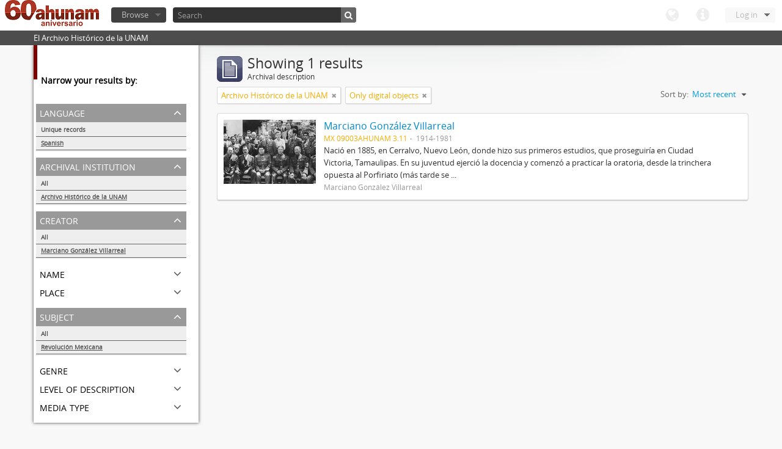

--- FILE ---
content_type: text/html; charset=utf-8
request_url: http://www.ahunam.unam.mx:8081/index.php/informationobject/browse?subjects=1745&sf_culture=en&repos=430&sort=lastUpdated&languages=es&creators=1606&%3Bsort=alphabetic&%3Blimit=10&%3BtopLod=1&limit=10&topLod=0&onlyMedia=1
body_size: 23572
content:
<!DOCTYPE html>
<html lang="en" dir="ltr">
  <head>
    <meta http-equiv="Content-Type" content="text/html; charset=utf-8" />
<meta http-equiv="X-Ua-Compatible" content="IE=edge,chrome=1" />
    <meta name="title" content="Archivo Histórico de la UNAM" />
<meta name="description" content="El Archivo Histórico de la UNAM" />
<meta name="viewport" content="initial-scale=1.0, user-scalable=no" />
    <title>Archivo Histórico de la UNAM</title>
    <link rel="shortcut icon" href="/favicon.ico"/>
    <link media="all" href="/plugins/arDominionPlugin/css/main.css" rel="stylesheet" type="text/css" />
            <script src="/vendor/jquery.js" type="text/javascript"></script>
<script src="/plugins/sfDrupalPlugin/vendor/drupal/misc/drupal.js" type="text/javascript"></script>
<script src="/vendor/yui/yahoo-dom-event/yahoo-dom-event.js" type="text/javascript"></script>
<script src="/vendor/yui/element/element-min.js" type="text/javascript"></script>
<script src="/vendor/yui/button/button-min.js" type="text/javascript"></script>
<script src="/vendor/yui/container/container_core-min.js" type="text/javascript"></script>
<script src="/vendor/yui/menu/menu-min.js" type="text/javascript"></script>
<script src="/vendor/modernizr.js" type="text/javascript"></script>
<script src="/vendor/jquery-ui.js" type="text/javascript"></script>
<script src="/vendor/jquery.expander.js" type="text/javascript"></script>
<script src="/vendor/jquery.masonry.js" type="text/javascript"></script>
<script src="/vendor/jquery.imagesloaded.js" type="text/javascript"></script>
<script src="/vendor/bootstrap/js/bootstrap.js" type="text/javascript"></script>
<script src="/vendor/URI.js" type="text/javascript"></script>
<script src="/js/qubit.js" type="text/javascript"></script>
<script src="/js/treeView.js" type="text/javascript"></script>
<script src="/plugins/sfDrupalPlugin/vendor/drupal/misc/jquery.once.js" type="text/javascript"></script>
<script src="/plugins/sfDrupalPlugin/vendor/drupal/misc/tableheader.js" type="text/javascript"></script>
<script src="/js/dominion.js" type="text/javascript"></script>
  <script type="text/javascript">
//<![CDATA[
jQuery.extend(Qubit, {"relativeUrlRoot":""});
//]]>
</script></head>
  <body class="yui-skin-sam informationobject browse">

    

<header id="top-bar">

      <a id="logo" rel="home" href="/index.php/" title=""><img src="/images/logo.png" /></a>  
  
  <nav>

    
  <div id="user-menu">

    <a class="top-item top-dropdown" data-toggle="dropdown" data-target="#" >Log in</a>

    <div class="top-dropdown-container">

      <div class="top-dropdown-arrow">
        <div class="arrow"></div>
      </div>

      <div class="top-dropdown-header">
        Have an account?      </div>

      <div class="top-dropdown-body">

        <form action="/index.php/user/login" method="post">
          <input type="hidden" name="next" value="http://www.ahunam.unam.mx:8081/index.php/informationobject/browse?subjects=1745&amp;sf_culture=en&amp;repos=430&amp;sort=lastUpdated&amp;languages=es&amp;creators=1606&amp;%3Bsort=alphabetic&amp;%3Blimit=10&amp;%3BtopLod=1&amp;limit=10&amp;topLod=0&amp;onlyMedia=1" id="next" />
          <div class="form-item form-item-email">
  <label for="email">Email <span class="form-required" title="This field is required.">*</span></label>
  <input type="text" name="email" id="email" />
  
</div>

          <div class="form-item form-item-password">
  <label for="password">Password <span class="form-required" title="This field is required.">*</span></label>
  <input type="password" name="password" autocomplete="off" id="password" />
  
</div>

          <button type="submit">Log in</button>

        </form>

      </div>

      <div class="top-dropdown-bottom"></div>

    </div>

  </div>


    <div id="quick-links-menu" data-toggle="tooltip" data-title="Quick links">

  <a class="top-item" data-toggle="dropdown" data-target="#" >Quick links</a>

  <div class="top-dropdown-container">

    <div class="top-dropdown-arrow">
      <div class="arrow"></div>
    </div>

    <div class="top-dropdown-header">
      Quick links    </div>

    <div class="top-dropdown-body">
      <ul>
                              <li><a href="/index.php/" title="Home">Home</a></li>
                                        <li><a href="/index.php/about" title="About">About</a></li>
                                                                              </ul>
    </div>

    <div class="top-dropdown-bottom"></div>

  </div>

</div>

    <div id="language-menu" data-toggle="tooltip" data-title="Language">

  <a class="top-item" data-toggle="dropdown" data-target="#">Language</a>

  <div class="top-dropdown-container">

    <div class="top-dropdown-arrow">
      <div class="arrow"></div>
    </div>

    <div class="top-dropdown-header">
      Language    </div>

    <div class="top-dropdown-body">
      <ul>
                                                                                                                                                                                                                                                                                                                                                                                                                                                                                                                                                                                                                                                                                                                                                                                                                                                                                                                                                                                                                                                                                                                                                                                                                                                                                                                                                                                                                                                                                                                                                                                                                                                                                                                                                                                                                                                                                                                        <li class="active"><a href="/index.php/informationobject/browse?sf_culture=en&amp;subjects=1745&amp;repos=430&amp;sort=lastUpdated&amp;languages=es&amp;creators=1606&amp;%3Bsort=alphabetic&amp;%3Blimit=10&amp;%3BtopLod=1&amp;limit=10&amp;topLod=0&amp;onlyMedia=1" title="English">English</a></li>
                                        <li><a href="/index.php/informationobject/browse?sf_culture=es&amp;subjects=1745&amp;repos=430&amp;sort=lastUpdated&amp;languages=es&amp;creators=1606&amp;%3Bsort=alphabetic&amp;%3Blimit=10&amp;%3BtopLod=1&amp;limit=10&amp;topLod=0&amp;onlyMedia=1" title="español">español</a></li>
                                                                                                                                                                                                                                                                                                                                                                                                                                                                                                                                                                                                                                                                                                                                                                                                                                                                                                                                                                                                                                                                                                                                                                                                                                                                                                                                                                                                                                                                                                                                                                                                                                                                                                            </ul>
    </div>

    <div class="top-dropdown-bottom"></div>

  </div>

</div>

    
  </nav>

  <div id="search-bar">

    <div id="browse-menu">

  <a class="top-item top-dropdown" data-toggle="dropdown" data-target="#">Browse</a>

  <div class="top-dropdown-container top-dropdown-container-right">

    <div class="top-dropdown-arrow">
      <div class="arrow"></div>
    </div>

    <div class="top-dropdown-header">
      Browse    </div>

    <div class="top-dropdown-body">
      <ul>
        <li class="leaf" id="node_browseActors"><a href="/index.php/actor/browse" title="Authority records">Authority records</a></li><li class="active leaf" id="node_browseInformationObjects"><a href="/index.php/informationobject/browse" title="Archival descriptions">Archival descriptions</a></li><li class="leaf" id="node_browseRepositories"><a href="/index.php/repository/browse" title="Archival institutions">Archival institutions</a></li><li class="leaf" id="node_browseSubjects"><a href="/index.php/taxonomy/browse/id/35" title="Subjects">Subjects</a></li><li class="leaf" id="node_browseFunctions"><a href="/index.php/function/browse" title="Functions">Functions</a></li><li class="leaf" id="node_browsePlaces"><a href="/index.php/taxonomy/browse/id/42" title="Places">Places</a></li><li class="leaf" id="node_browseDigitalObjects"><a href="/index.php/digitalobject/browse" title="Digital objects">Digital objects</a></li>      </ul>
    </div>

    <div class="top-dropdown-bottom"></div>

  </div>

</div>

    <div id="search-form-wrapper">

  <form action="/index.php/search" data-autocomplete="/index.php/search/autocomplete" autocomplete="off">

          <input type="text" name="query" value="" placeholder="Search"/>
    
    <button action="/index.php/search" data-autocomplete="/index.php/search/autocomplete" autocomplete="off"></button>

    <div id="search-realm" class="search-popover">

      
      <div class="search-realm-advanced">
        <a href="/index.php/search/advanced">
          Advanced search&nbsp;&raquo;
        </a>
      </div>

    </div>

  </form>

</div>

  </div>

  </section>

  
</header>

  <div id="site-slogan">
    <div class="container">
      <div class="row">
        <div class="span12">
          <span>El Archivo Histórico de la UNAM</span>
        </div>
      </div>
    </div>
  </div>

    
    <div id="wrapper" class="container">

      <div class="row">

        <div class="span3">

          <div id="sidebar">

              <section id="facets">

    <div class="visible-phone facets-header">
      <a class="x-btn btn-wide">
        <i class="icon-filter"></i>
        Filters      </a>
    </div>

    <div class="content">

      <h3>Narrow your results by:</h3>

        <section class="facet open">

  <div class="facet-header">
    <p>Language</p>
  </div>

  <div class="facet-body" id="#facet-languages">

    <ul>

              <li>
              <a href="/index.php/informationobject/browse?subjects=1745&amp;sf_culture=en&amp;repos=430&amp;sort=lastUpdated&amp;creators=1606&amp;%3Bsort=alphabetic&amp;%3Blimit=10&amp;%3BtopLod=1&amp;limit=10&amp;topLod=0&amp;onlyMedia=1" title="Unique records">Unique records</a>        <span class="facet-count">1</span>
      </li>

                                    <li class="active">
              <a href="/index.php/informationobject/browse?languages=es&amp;subjects=1745&amp;sf_culture=en&amp;repos=430&amp;sort=lastUpdated&amp;creators=1606&amp;%3Bsort=alphabetic&amp;%3Blimit=10&amp;%3BtopLod=1&amp;limit=10&amp;topLod=0&amp;onlyMedia=1" title="Spanish">Spanish</a>              <span class="facet-count">1</span>
            </li>
                                          
    </ul>

  </div>

</section>

        <section class="facet open">

  <div class="facet-header">
    <p>Archival institution</p>
  </div>

  <div class="facet-body" id="#facet-repository">

    <ul>
      
      
              <li>
              <a href="/index.php/informationobject/browse?subjects=1745&amp;sf_culture=en&amp;sort=lastUpdated&amp;languages=es&amp;creators=1606&amp;%3Bsort=alphabetic&amp;%3Blimit=10&amp;%3BtopLod=1&amp;limit=10&amp;topLod=0&amp;onlyMedia=1" title="All">All</a>      </li>

                        <li class="active">
            <a href="/index.php/informationobject/browse?repos=&amp;subjects=1745&amp;sf_culture=en&amp;sort=lastUpdated&amp;languages=es&amp;creators=1606&amp;%3Bsort=alphabetic&amp;%3Blimit=10&amp;%3BtopLod=1&amp;limit=10&amp;topLod=0&amp;onlyMedia=1" title="Archivo Histórico de la UNAM">Archivo Histórico de la UNAM</a>            <span class="facet-count">1</span>
          </li>
              
    </ul>

  </div>

</section>

        <section class="facet open">

  <div class="facet-header">
    <p>Creator</p>
  </div>

  <div class="facet-body" id="#facet-names">

    <ul>
      
      
              <li>
              <a href="/index.php/informationobject/browse?subjects=1745&amp;sf_culture=en&amp;repos=430&amp;sort=lastUpdated&amp;languages=es&amp;%3Bsort=alphabetic&amp;%3Blimit=10&amp;%3BtopLod=1&amp;limit=10&amp;topLod=0&amp;onlyMedia=1" title="All">All</a>      </li>

                        <li class="active">
            <a href="/index.php/informationobject/browse?creators=&amp;subjects=1745&amp;sf_culture=en&amp;repos=430&amp;sort=lastUpdated&amp;languages=es&amp;%3Bsort=alphabetic&amp;%3Blimit=10&amp;%3BtopLod=1&amp;limit=10&amp;topLod=0&amp;onlyMedia=1" title="Marciano González Villarreal">Marciano González Villarreal</a>            <span class="facet-count">1</span>
          </li>
              
    </ul>

  </div>

</section>

        <section class="facet">

  <div class="facet-header">
    <p>Name</p>
  </div>

  <div class="facet-body" id="#facet-names">

    <ul>
      
      
              <li class="active">
              <a href="/index.php/informationobject/browse?subjects=1745&amp;sf_culture=en&amp;repos=430&amp;sort=lastUpdated&amp;languages=es&amp;creators=1606&amp;%3Bsort=alphabetic&amp;%3Blimit=10&amp;%3BtopLod=1&amp;limit=10&amp;topLod=0&amp;onlyMedia=1" title="All">All</a>      </li>

                        <li >
            <a href="/index.php/informationobject/browse?names=1606&amp;subjects=1745&amp;sf_culture=en&amp;repos=430&amp;sort=lastUpdated&amp;languages=es&amp;creators=1606&amp;%3Bsort=alphabetic&amp;%3Blimit=10&amp;%3BtopLod=1&amp;limit=10&amp;topLod=0&amp;onlyMedia=1" title="Marciano González Villarreal">Marciano González Villarreal</a>            <span class="facet-count">1</span>
          </li>
              
    </ul>

  </div>

</section>

        <section class="facet">

  <div class="facet-header">
    <p>Place</p>
  </div>

  <div class="facet-body" id="#facet-places">

    <ul>
      
      
              <li class="active">
              <a href="/index.php/informationobject/browse?subjects=1745&amp;sf_culture=en&amp;repos=430&amp;sort=lastUpdated&amp;languages=es&amp;creators=1606&amp;%3Bsort=alphabetic&amp;%3Blimit=10&amp;%3BtopLod=1&amp;limit=10&amp;topLod=0&amp;onlyMedia=1" title="All">All</a>      </li>

      
    </ul>

  </div>

</section>

        <section class="facet open">

  <div class="facet-header">
    <p>Subject</p>
  </div>

  <div class="facet-body" id="#facet-subjects">

    <ul>
      
      
              <li>
              <a href="/index.php/informationobject/browse?sf_culture=en&amp;repos=430&amp;sort=lastUpdated&amp;languages=es&amp;creators=1606&amp;%3Bsort=alphabetic&amp;%3Blimit=10&amp;%3BtopLod=1&amp;limit=10&amp;topLod=0&amp;onlyMedia=1" title="All">All</a>      </li>

                        <li class="active">
            <a href="/index.php/informationobject/browse?subjects=&amp;sf_culture=en&amp;repos=430&amp;sort=lastUpdated&amp;languages=es&amp;creators=1606&amp;%3Bsort=alphabetic&amp;%3Blimit=10&amp;%3BtopLod=1&amp;limit=10&amp;topLod=0&amp;onlyMedia=1" title="Revolución Mexicana">Revolución Mexicana</a>            <span class="facet-count">1</span>
          </li>
              
    </ul>

  </div>

</section>

        <section class="facet">

  <div class="facet-header">
    <p>Genre</p>
  </div>

  <div class="facet-body" id="#facet-genres">

    <ul>
      
      
              <li class="active">
              <a href="/index.php/informationobject/browse?subjects=1745&amp;sf_culture=en&amp;repos=430&amp;sort=lastUpdated&amp;languages=es&amp;creators=1606&amp;%3Bsort=alphabetic&amp;%3Blimit=10&amp;%3BtopLod=1&amp;limit=10&amp;topLod=0&amp;onlyMedia=1" title="All">All</a>      </li>

      
    </ul>

  </div>

</section>

        <section class="facet">

  <div class="facet-header">
    <p>Level of description</p>
  </div>

  <div class="facet-body" id="#facet-levelOfDescription">

    <ul>
              <div class="lod-filter btn-group" data-toggle="buttons">
          <li>
            <label>
              <input type="radio" name="lod-filter" data-link="/index.php/informationobject/browse?topLod=1&amp;subjects=1745&amp;sf_culture=en&amp;repos=430&amp;sort=lastUpdated&amp;languages=es&amp;creators=1606&amp;%3Bsort=alphabetic&amp;%3Blimit=10&amp;%3BtopLod=1&amp;limit=10&amp;onlyMedia=1" >
              Top-level descriptions            </label>
            <label>
              <input type="radio" name="lod-filter" data-link="/index.php/informationobject/browse?topLod=0&amp;subjects=1745&amp;sf_culture=en&amp;repos=430&amp;sort=lastUpdated&amp;languages=es&amp;creators=1606&amp;%3Bsort=alphabetic&amp;%3Blimit=10&amp;%3BtopLod=1&amp;limit=10&amp;onlyMedia=1" checked>
              All descriptions            </label>
          </li>
        </div>
      
      
              <li class="active">
              <a href="/index.php/informationobject/browse?subjects=1745&amp;sf_culture=en&amp;repos=430&amp;sort=lastUpdated&amp;languages=es&amp;creators=1606&amp;%3Bsort=alphabetic&amp;%3Blimit=10&amp;%3BtopLod=1&amp;limit=10&amp;topLod=0&amp;onlyMedia=1" title="All">All</a>      </li>

      
    </ul>

  </div>

</section>

        <section class="facet">

  <div class="facet-header">
    <p>Media type</p>
  </div>

  <div class="facet-body" id="#facet-mediaTypes">

    <ul>
      
      
              <li class="active">
              <a href="/index.php/informationobject/browse?subjects=1745&amp;sf_culture=en&amp;repos=430&amp;sort=lastUpdated&amp;languages=es&amp;creators=1606&amp;%3Bsort=alphabetic&amp;%3Blimit=10&amp;%3BtopLod=1&amp;limit=10&amp;topLod=0&amp;onlyMedia=1" title="All">All</a>      </li>

                        <li >
            <a href="/index.php/informationobject/browse?mediatypes=136&amp;subjects=1745&amp;sf_culture=en&amp;repos=430&amp;sort=lastUpdated&amp;languages=es&amp;creators=1606&amp;%3Bsort=alphabetic&amp;%3Blimit=10&amp;%3BtopLod=1&amp;limit=10&amp;topLod=0&amp;onlyMedia=1" title="Image">Image</a>            <span class="facet-count">1</span>
          </li>
              
    </ul>

  </div>

</section>

    </div>

  </section>

          </div>

        </div>

        <div class="span9">

          <div id="main-column">

              <h1 class="multiline">
    <img src="/images/icons-large/icon-archival.png" />    Showing 1 results    <span class="sub">Archival description</span>
  </h1>

            
  <section class="header-options">

          <span class="search-filter">
        Archivo Histórico de la UNAM                        <a href="/index.php/informationobject/browse?subjects=1745&sf_culture=en&sort=lastUpdated&languages=es&creators=1606&%3Bsort=alphabetic&%3Blimit=10&%3BtopLod=1&limit=10&topLod=0&onlyMedia=1" class="remove-filter"><i class="icon-remove"></i></a>
      </span>
    
    
          <span class="search-filter">
        Only digital objects                                <a href="/index.php/informationobject/browse?subjects=1745&sf_culture=en&repos=430&sort=lastUpdated&languages=es&creators=1606&%3Bsort=alphabetic&%3Blimit=10&%3BtopLod=1&limit=10&topLod=0" class="remove-filter"><i class="icon-remove"></i></a>
      </span>
    
    
    <div id="sort-header">

  <div class="sort-options">

    <label>Sort by:</label>

    <div class="dropdown">

      <div class="dropdown-selected">

                          <span>Most recent</span>
                  
      </div>

      <ul class="dropdown-options">

        <span class="pointer"></span>

                  <li>
                        <a href="/index.php/informationobject/browse?sort=alphabetic&subjects=1745&sf_culture=en&repos=430&languages=es&creators=1606&%3Bsort=alphabetic&%3Blimit=10&%3BtopLod=1&limit=10&topLod=0&onlyMedia=1" data-order="alphabetic">
              <span>Alphabetic</span>
            </a>
          </li>
                  <li>
                        <a href="/index.php/informationobject/browse?sort=identifier&subjects=1745&sf_culture=en&repos=430&languages=es&creators=1606&%3Bsort=alphabetic&%3Blimit=10&%3BtopLod=1&limit=10&topLod=0&onlyMedia=1" data-order="identifier">
              <span>Reference code</span>
            </a>
          </li>
        
      </ul>

    </div>

  </div>

</div>

  </section>


                          <div id="content">
                




  
  <article class="search-result has-preview">

      <div class="search-result-preview">
      <a href="/index.php/marciano-gonzalez-villarreal">
        <div class="preview-container">
                      <img src="/uploads/r/archivo-historico-de-la-unam/8/3/2/832748bc8ebb5f28ad4206d35cd7a9257f6fd0b3ef4408c1cfda84538cc0e273/3_142.jpg" />                  </div>
      </a>
    </div>
  
  <div class="search-result-description">

    <p class="title"><a href="/index.php/marciano-gonzalez-villarreal" title="Marciano González Villarreal">Marciano González Villarreal</a></p>

    <ul class="result-details">

                <li class="reference-code">MX 09003AHUNAM 3.11</li>
      
      
                        
            <li class="dates">1914-1981</li>

                  
                </ul>

          <p>Nació en 1885, en Cerralvo, Nuevo León, donde hizo sus primeros estudios, que proseguiría en Ciudad Victoria, Tamaulipas. En su juventud ejerció la docencia y comenzó a practicar la oratoria, desde la trinchera opuesta al Porfiriato (más tarde se ...</p>
    
          <p class="creation-details">Marciano González Villarreal</p>
    
  </div>

</article>

              </div>
            
              
          </div>

        </div>

      </div>

    </div>

    
    <footer>

  
  
  <div id="print-date">
    Printed: 2026-01-25  </div>

</footer>


  </body>
</html>
